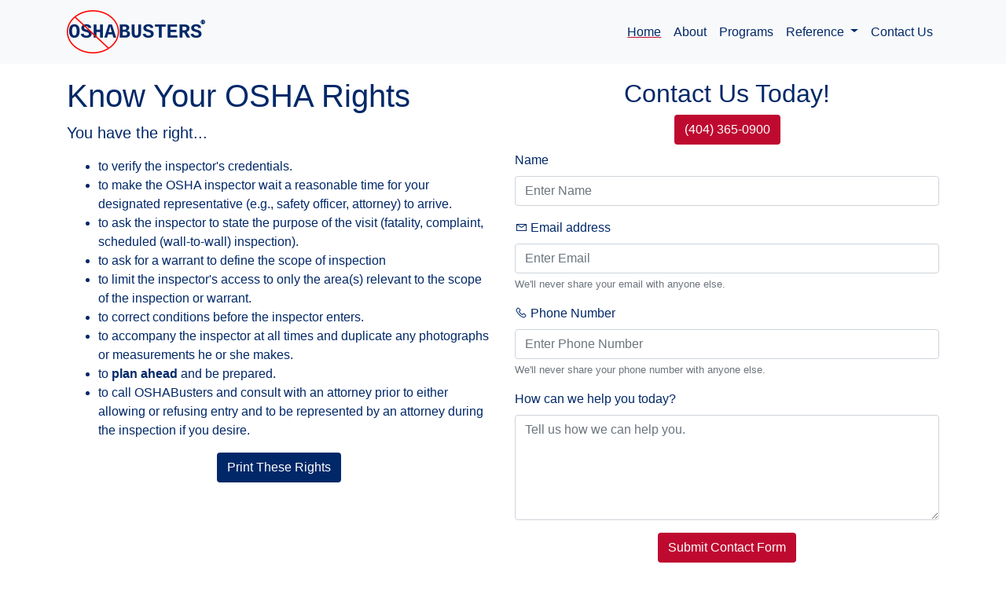

--- FILE ---
content_type: text/html; charset=utf-8
request_url: http://oshabusters.com/
body_size: 2250
content:
<!DOCTYPE html>
<html lang="en">

<head>

	<meta charset="utf-8">
	<meta name="viewport" content="width=device-width, initial-scale=1, shrink-to-fit=no">
	<meta name="description" content="OSHABusters - Know Your OSHA Rights - 404-365-0900">
	<meta name="author" content="Wimberly, Lawson, Steckel, Schneider and Stine, P.C.">

	<title>OSHABusters - Know Your OSHA Rights!</title>

	<!-- Bootstrap core CSS -->
	<link rel="stylesheet" href="https://maxst.icons8.com/vue-static/landings/line-awesome/line-awesome/1.3.0/css/line-awesome.min.css">
	<link href="https://cdnjs.cloudflare.com/ajax/libs/twitter-bootstrap/4.4.1/css/bootstrap.min.css" rel="stylesheet">
	<link href="css/custom.css" rel="stylesheet">

</head>

<body>

<!-- Navigation -->
<nav class="navbar navbar-expand-lg navbar-light bg-light fixed-top">
	<div class="container">
		<a class="navbar-brand" href="index.html"><img src="images/oshabusters-logo.png"></a>
		<button class="navbar-toggler" type="button" data-toggle="collapse" data-target="#navbarResponsive" aria-controls="navbarResponsive" aria-expanded="false" aria-label="Toggle navigation">
			<span class="navbar-toggler-icon"></span>
		</button>
		<div class="collapse navbar-collapse" id="navbarResponsive">
			<ul class="navbar-nav ml-auto">
				<li class="nav-item active">
					<a class="nav-link" href="index.html">Home
					<span class="sr-only">(current)</span>
					</a>
				</li>
				<li class="nav-item">
					<a class="nav-link" href="about.html">About</a>
				</li>
				<li class="nav-item">
					<a class="nav-link" href="programs.html">Programs</a>
				</li>
				<li class="nav-item dropdown">
					<a class="nav-link dropdown-toggle" href="#" id="navbarDropdown" role="button" data-toggle="dropdown" aria-haspopup="true" aria-expanded="false">
					Reference
					</a>
					<div class="dropdown-menu" aria-labelledby="navbarDropdown">
						<a class="dropdown-item" href="books.html">Books</a>
						<a class="dropdown-item" href="articles.html">Articles &amp; Alerts</a>
					</div>
				</li>
				<li class="nav-item">
					<a class="nav-link" href="contact.html">Contact Us</a>
				</li>
			</ul>
		</div>
	</div>
</nav>
<!-- End Navigation -->

<!-- Page Content -->
<div class="container" style="padding-top: 50px;">
	<!-- KYOR -->
	<div class="row">
		<div class="col-lg-6">
			<h1 class="mt-5">Know Your OSHA Rights</h1>
			<p class="lead">You have the right...</p>
			<ul class="list-bulleted ">
				<li>to verify the inspector's credentials.</li>
				<li>to make the OSHA inspector wait a reasonable time for your designated representative (e.g., safety officer, attorney) to arrive.</li>
				<li>to ask the inspector to state the purpose of the visit (fatality, complaint, scheduled (wall-to-wall) inspection).</li>
				<li>to ask for a warrant to define the scope of inspection</li>
				<li>to limit the inspector's access to only the area(s) relevant to the scope of the inspection or warrant.</li>
				<li>to correct conditions before the inspector enters.</li>
				<li>to accompany the inspector at all times and duplicate any photographs or measurements he or she makes.</li>
				<li>to <b>plan ahead</b> and be prepared.</li>
				<li>to call OSHABusters and consult with an attorney prior to either allowing or refusing entry and to be represented by an attorney during the inspection if you desire.</li>
			</ul>
			<div class="text-center">
				<button type="button" class="btn blue-btn">Print These Rights</button>
			</div>
		</div>
		<div class="col-lg-6" style="padding-top: 50px;">

			<h2 class="text-center">Contact Us Today!</h2>
			<h3 class="text-center"><a href="tel:14043650900" role="button" class="btn red-btn" aria-disabled="true">(404) 365-0900</a></h3>
			<form>
				<div class="form-group">
					<label for="name">Name</label>
					<input type="text" class="form-control" id="name" placeholder="Enter Name" required>
				</div>
				<div class="form-group">
					<label for="email"><i class="las la-envelope"></i> Email address</label>
					<input type="email" class="form-control" id="email" aria-describedby="emailHelp" placeholder="Enter Email" required>
					<small id="emailHelp" class="form-text text-muted">We'll never share your email with anyone else.</small>
				</div>
				<div class="form-group">
					<label for="phone"><i class="las la-phone"></i> Phone Number</label>
					<input type="tel" class="form-control" id="phone" placeholder="Enter Phone Number" required>
					<small id="emailHelp" class="form-text text-muted">We'll never share your phone number with anyone else.</small>
				</div>
				<div class="form-group">
					<label for="comment">How can we help you today?</label>
					<textarea class="form-control" rows="5" id="comment" placeholder="Tell us how we can help you." required></textarea>
				</div>
				<div class="text-center">
					<button type="submit" class="btn red-btn">Submit Contact Form</button>
				</div>
			</form>
		</div>
	</div>
	<!-- End KYOR -->
	<!-- Programs -->
	<div class="row">
		<div class="col-lg-12" style="padding-bottom: 25px;">
			<h1 class="mt-5 text-center"><a href="programs.html">OSHABusters' Programs</a></h1>
		</div>
		<div class="col-lg-3 card" style="margin-bottom: 15px;">
			<div class="card-body">
				<h5 class="card-title">COVID-19</h5>
			</div>
		</div>
		<div class="col-lg-3 card" style="margin-bottom: 15px;">
			<div class="card-body">
				<h5 class="card-title">OSHA/SAFETY Audit</h5>
			</div>
		</div>
		<div class="col-lg-3 card" style="margin-bottom: 15px;">
			<div class="card-body">
				<h5 class="card-title">OSHA 300's</h5>
			</div>
		</div>
		<div class="col-lg-3 card" style="margin-bottom: 15px;">
			<div class="card-body">
				<h5 class="card-title">Heat Stress</h5>
			</div>
		</div>
		<div class="col-lg-12 text-center">
			<div class="btn-group" role="group" aria-label="OSHABusters Programs">
				<a href="programs.html" role="button" class="btn blue-btn" aria-disabled="true">Learn More About Our Programs</a>
				<a href="contact.html" role="button" class="btn red-btn" aria-disabled="true">Be Prepared and Contact Us Today</a>
			</div>
		</div>
	</div>
	<!-- End Programs -->

	<!-- Footer -->
	<footer class="page-footer font-small blue">

		<!-- Copyright -->
		<div class="footer-copyright text-center py-3">© 2020 Copyright:
		<a href="https://mdbootstrap.com/education/bootstrap/"><img src="images/oshabusters-logo.png"></a>
		</div>
		<!-- Copyright -->

	</footer>
	<!-- Footer -->
</div>

<!-- Bootstrap core JavaScript -->
<script src="https://cdnjs.cloudflare.com/ajax/libs/jquery/3.4.1/jquery.min.js"></script>
<script src="https://cdnjs.cloudflare.com/ajax/libs/twitter-bootstrap/4.4.1/js/bootstrap.bundle.min.js"></script>

</body>

</html>


--- FILE ---
content_type: text/css; charset=utf-8
request_url: http://oshabusters.com/css/custom.css
body_size: 429
content:
.blue-btn {
	color: #ffffff;
	background-color: #002868;
}

.blue-btn:focus, .blue-btn:hover {
	color: #ffffff;
	background-color: green;
}

.red-btn {
	color: #ffffff;
	background-color: #BF0A30;
}

.red-btn:focus, .red-btn:hover {
	color: #ffffff;
	background-color: green;
}

/* change the background color */
.navbar-light {
    background-color: white;
}
/* change the brand and text color */
.navbar-custom .navbar-brand,
.navbar-custom .navbar-text {
    color: rgba(255,255,255,.8);
}
/* change the link color */
.navbar-light .navbar-nav .nav-link {
    color: #002868;
}
/* change the color of active or hovered links */
.navbar-light .nav-item.active .nav-link {
	color: #002868;
    text-decoration: underline;
    text-decoration-color: #BF0A30;
}
.navbar-light .nav-item:focus .nav-link,
.navbar-light .nav-item:hover .nav-link {
	color: green;
}

a {
	color: #002868;
}

a:focus, a:hover {
	color: green;
	text-decoration: none;
}

body {
	color: #002868;
}

.card {
    position: relative;
    display: -ms-flexbox;
    display: flex;
    -ms-flex-direction: column;
    flex-direction: column;
    min-width: 0;
    word-wrap: break-word;
    background-color: #fff;
    background-clip: border-box;
    border: none;
    border-radius: 0;
}